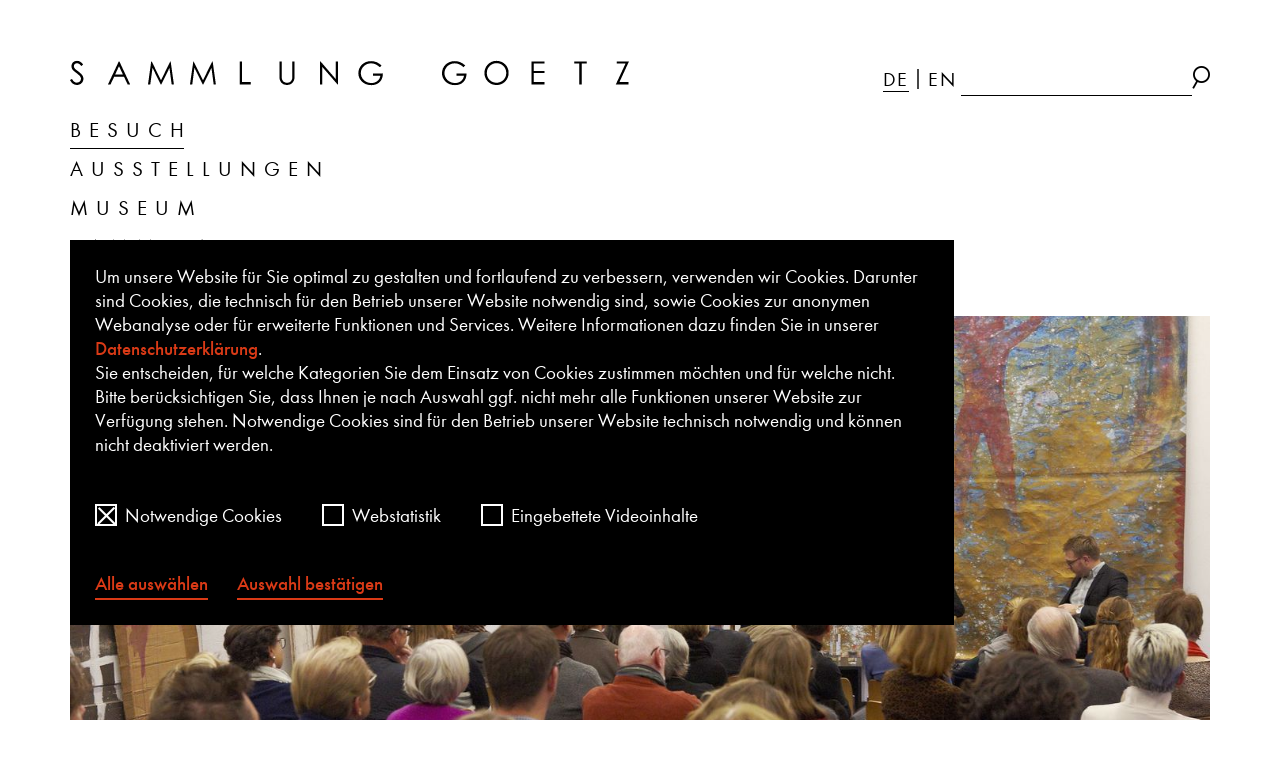

--- FILE ---
content_type: text/html; charset=utf-8
request_url: https://www.sammlung-goetz.de/besuch/programm/veranstaltungen/
body_size: 6537
content:
<!DOCTYPE html>
<html lang="de">
<head>

<meta charset="utf-8">
<!-- 
	TYPO3-Realisation: 3pc GmbH Neue Kommunikation, Berlin

	This website is powered by TYPO3 - inspiring people to share!
	TYPO3 is a free open source Content Management Framework initially created by Kasper Skaarhoj and licensed under GNU/GPL.
	TYPO3 is copyright 1998-2026 of Kasper Skaarhoj. Extensions are copyright of their respective owners.
	Information and contribution at https://typo3.org/
-->


<link rel="icon" href="/_assets/7c9f4d45e89e42e19b1f55e50f520830/Frontend/Build/assets/images/favicon.ico" type="image/vnd.microsoft.icon">
<title>Veranstaltungen - Sammlung Goetz München</title>
<meta name="generator" content="TYPO3 CMS">
<meta name="viewport" content="width=device-width, initial-scale=1">
<meta name="robots" content="index, follow">
<meta name="description" content="Veranstaltungen">
<meta property="og:locale" content="de_DE">
<meta property="og:type" content="website">
<meta property="og:image" content="https://www.sammlung-goetz.de/assets/sammlung-goetz/_processed_/5/8/csm_veranstaltung-gespr%C3%A4ch_d2f3d773d4.jpg">
<meta property="og:image:alt" content="Gespräch über Michael Buthe mit Marcel Odenbach und Ingvild Goetz, © Michael Buthe/VG BILD-KUNST, Bonn, photo: Barbara Hartmann Tumba">
<meta property="og:image:url" content="https://www.sammlung-goetz.de/assets/sammlung-goetz/_processed_/5/8/csm_veranstaltung-gespr%C3%A4ch_d2f3d773d4.jpg">
<meta property="og:title" content="Veranstaltungen">
<meta name="twitter:card" content="summary">
<meta name="twitter:image" content="https://www.sammlung-goetz.de/assets/sammlung-goetz/_processed_/5/8/csm_veranstaltung-gespr%C3%A4ch_99b77171fd.jpg">
<meta name="twitter:image:alt" content="Gespräch über Michael Buthe mit Marcel Odenbach und Ingvild Goetz, © Michael Buthe/VG BILD-KUNST, Bonn, photo: Barbara Hartmann Tumba">
<meta name="twitter:title" content="Veranstaltungen">
<meta name="google-site-verification" content="WzxK4MOT7H2CBCZe96_vnDQIZv2qIlTGw9H4znMdB8s">
<meta name="twitter:image:url" content="https://www.sammlung-goetz.de/assets/sammlung-goetz/_processed_/5/8/csm_veranstaltung-gespr%C3%A4ch_99b77171fd.jpg">


<link rel="stylesheet" href="/typo3temp/assets/compressed/merged-cc80eecb3605327f74ebde7a098ccf33-3fffc8a668b8ec1b26f060df296c23d4.css?1761130861" media="all">






<link rel="icon" href="" sizes="32x32"><link rel="icon" href="" sizes="57x57"><link rel="icon" href="" sizes="76x76"><link rel="icon" href="" sizes="96x96"><link rel="icon" href="" sizes="128x128"><link rel="icon" href="" sizes="228x228"><link rel="shortcut icon" href="" sizes="196x196"><link rel="apple-touch-icon" href="" sizes="120x120"><link rel="apple-touch-icon" href="" sizes="152x152"><link rel="apple-touch-icon" href="" sizes="180x180"><meta name="msapplication-TileColor" content="#FFFFFF"><meta name="msapplication-TileImage" content="">
<link rel="canonical" href="https://www.sammlung-goetz.de/besuch/programm/veranstaltungen/"/>

<link rel="alternate" hreflang="de-DE" href="https://www.sammlung-goetz.de/besuch/programm/veranstaltungen/"/>
<link rel="alternate" hreflang="en-GB" href="https://www.sammlung-goetz.de/en/visit/events/"/>
<link rel="alternate" hreflang="x-default" href="https://www.sammlung-goetz.de/besuch/programm/veranstaltungen/"/>
</head>
<body>



<header class="header-navigation"><div class="container"><div class="nav-top"><div class="logo" itemscope="" itemtype="http://schema.org/Organization"><a itemprop="url"
                        href="/"><svg class="icon-sammlung" role="img" aria-labelledby="logo-sammlung-goetz" version="1.1"
                            xmlns="http://www.w3.org/2000/svg" width="26.37em" height="2em"
                            viewBox="0.000030517578125 -0.000030517578125 23455.396453857422 1020.136962890625"><title id="logo-sammlung-online">
                                Zur Startseite der Sammlung Goetz 
                            </title><g id="icomoon-ignore" /><path fill="#000"
                                d="M293.675 1012.408c158.43 0 270.491-123.653 270.491-258.898 0-154.566-131.381-247.306-312.996-382.551-57.962-42.506-88.875-96.604-88.875-150.702 0-65.691 46.37-119.789 131.381-119.789 81.147 0 123.653 50.234 177.751 115.925l81.147-61.826c-65.691-85.011-139.109-154.566-255.034-154.566-135.245 0-235.713 92.74-235.713 224.121 0 73.419 34.777 150.702 81.147 185.479 220.257 177.751 316.86 235.713 316.86 343.909 0 92.74-77.283 162.294-177.751 162.294-73.419 0-146.838-54.098-200.936-158.43l-81.147 50.234c73.419 131.381 158.43 204.8 293.675 204.8z" /><path fill="#000"
                                d="M2048 23.185l-455.97 966.038h108.196l150.702-316.86h417.328l150.702 316.86h104.332l-452.106-966.038h-23.185zM2221.887 575.758h-328.453l162.294-351.638 166.158 351.638z" /><path fill="#000"
                                d="M3408.181 23.185l-135.245 966.038h96.604l92.74-695.547 343.909 695.547h27.049l340.045-691.683 92.74 691.683h92.74l-135.245-966.038h-15.457l-390.279 792.151-390.279-792.151z" /><path fill="#000"
                                d="M5174.098 23.185l-139.109 966.038h96.604l88.875-695.547 347.774 695.547h27.049l340.045-691.683 92.74 691.683h92.74l-135.245-966.038h-15.457l-390.279 792.151-394.143-792.151z" /><path fill="#000" d="M7117.766 23.185v966.038h467.562v-96.604h-370.958v-869.434z" /><path fill="#000"
                                d="M9103.94 1012.408c197.072 0 320.725-135.245 320.725-363.23v-625.992h-96.604v614.4c0 73.419 0 142.974-50.234 204.8-42.506 54.098-100.468 77.283-170.023 77.283-73.419 0-131.381-23.185-173.887-77.283-50.234-61.826-50.234-131.381-50.234-204.8v-614.4h-96.604v625.992c-3.864 227.985 119.789 363.23 316.86 363.23z" /><path fill="#000"
                                d="M10491.17 23.185v966.038h96.604v-730.325l637.585 730.325h19.321v-966.038h-96.604v738.053l-637.585-738.053z" /><path fill="#000"
                                d="M12643.502 1020.136c289.811 0 483.019-181.615 486.883-486.883h-417.328v92.74h309.132c-27.049 197.072-193.208 305.268-374.823 305.268-262.762 0-444.377-197.072-444.377-417.328 0-231.849 197.072-409.6 428.921-409.6 123.653 0 255.034 54.098 367.094 162.294l73.419-69.555c-127.517-123.653-262.762-185.479-440.513-185.479-316.86 0-533.253 235.713-533.253 506.204 0 262.762 208.664 502.34 544.845 502.34z" /><path fill="#000"
                                d="M16152.151 1020.136c289.811 0 483.019-181.615 486.883-486.883h-417.328v92.74h309.132c-27.049 197.072-193.208 305.268-370.958 305.268-262.762 0-448.242-197.072-448.242-417.328 0-231.849 200.936-409.6 432.785-409.6 123.653 0 255.034 54.098 363.23 162.294l77.283-69.555c-131.381-123.653-266.626-185.479-444.377-185.479-316.86 0-533.253 235.713-533.253 506.204 0 262.762 212.528 502.34 544.845 502.34z" /><path fill="#000"
                                d="M17898.747 1016.272c285.947 0 506.204-224.121 506.204-506.204 3.864-289.811-220.257-510.068-513.932-510.068-278.219 0-502.34 224.121-502.34 513.932 0 270.491 212.528 502.34 510.068 502.34zM17894.883 919.668c-216.392 0-405.736-170.023-405.736-405.736 0-247.306 197.072-417.328 405.736-417.328 216.392 0 409.6 166.158 409.6 409.6 3.864 243.442-181.615 413.464-409.6 413.464z" /><path fill="#000"
                                d="M19359.396 23.185v966.038h552.574v-96.604h-455.97v-378.687h455.97v-92.74h-455.97v-305.268h455.97v-92.74z" /><path fill="#000"
                                d="M21372.619 115.925v873.298h96.604v-873.298h216.392v-92.74h-529.389v92.74z" /><path fill="#000"
                                d="M23308.558 115.925l-405.736 873.298h533.253v-96.604h-382.551l401.872-869.434h-510.068v92.74z" /></svg><span class="is-hidden">
                            Zur Startseite der Sammlung Goetz 
                        </span></a></div><button class="navigation-toggle toggle" aria-controls="navigation" aria-expanded="false"><span class="is-hidden js-toggle-alt-text-open">
                        Navigation aufklappen
                    </span><span class="is-hidden js-toggle-alt-text-close">
                        Navigation zuklappen
                    </span><span class="line line-1"></span><span class="line line-2"></span><span class="line line-3"></span></button></div><div class="nav-bottom"><div class="meta-menu"><ul class="meta-menu__list"></ul><ul class="lang-list"><li itemprop="availableLanguage" itemscope itemtype="http://schema.org/Language"><a href="/besuch/programm/veranstaltungen/" class="is-active"><abbr title="Deutsch" itemprop="name">
                                        DE
                                    </abbr><span class="sr-only" lang="de">
                                        Deutsche Version der Seite
                                    </span></a></li><li itemprop="availableLanguage" itemscope itemtype="http://schema.org/Language"><a href="/en/visit/events/"><abbr title="English" itemprop="name">
                                            EN
                                        </abbr><span class="sr-only" lang="en">
                                            English version of this page
                                        </span></a></li></ul><div class="searchform"><form method="post" action="/suche/?tx_indexedsearch_pi2%5Baction%5D=search&amp;tx_indexedsearch_pi2%5Bcontroller%5D=Search&amp;cHash=571c3ea3585851c7af2b9ffcd7eb2502"><label for="meta-search-input" class="is-hidden">
                    Suche
                </label><input id="meta-search-input" class="search-input" type="text" name="tx_indexedsearch_pi2[search][sword]" value=""><button name="tx_indexedsearch_pi2[search][submitButton]" class="submit-btn" type="submit"><i class="icon-search" aria-hidden="true"></i><span class="is-hidden">
                        Suche abschicken
                    </span></button></form></div></div><nav class="main-nav" itemscope="" itemtype="http://schema.org/SiteNavigationElement" role="navigation"><ul class="menu-bar" role="menubar"><li role="presentation"><button class="top-level is-active"
                                role="menuitem" aria-expanded="false"><span itemprop="name">Besuch</span><i class="icon-arrow-down" aria-hidden="true"></i></button><div class="sub-nav" aria-hidden="true"><ul><li><a href="/besuch/schaufenster/" itemprop="url" role="menuitem"><i class="icon-arrow-right" aria-hidden="true"></i><span itemprop="name">/Schaufenster</span></a></li><li><a href="/besuch/programm/veranstaltungen/" itemprop="url" role="menuitem" class="is-active"><i class="icon-arrow-right" aria-hidden="true"></i><span itemprop="name">Veranstaltungen</span></a></li></ul></div></li><li role="presentation"><button class="top-level "
                                role="menuitem" aria-expanded="false"><span itemprop="name">Ausstellungen</span><i class="icon-arrow-down" aria-hidden="true"></i></button><div class="sub-nav" aria-hidden="true"><ul><li><a href="/ausstellungen/" itemprop="url" role="menuitem"><i class="icon-arrow-right" aria-hidden="true"></i><span itemprop="name">Aktuell &amp; Vorschau</span></a></li><li><a href="/ausstellungen/archiv/" itemprop="url" role="menuitem"><i class="icon-arrow-right" aria-hidden="true"></i><span itemprop="name">Archiv</span></a></li></ul></div></li><li role="presentation"><button class="top-level "
                                role="menuitem" aria-expanded="false"><span itemprop="name">Museum</span><i class="icon-arrow-down" aria-hidden="true"></i></button><div class="sub-nav" aria-hidden="true"><ul><li><a href="/museum/ausstellungsgebaeude/" itemprop="url" role="menuitem"><i class="icon-arrow-right" aria-hidden="true"></i><span itemprop="name">Ausstellungsgebäude</span></a></li><li><a href="/museum/team/" itemprop="url" role="menuitem"><i class="icon-arrow-right" aria-hidden="true"></i><span itemprop="name">Team</span></a></li><li><a href="/museum/publikationen/" itemprop="url" role="menuitem"><i class="icon-arrow-right" aria-hidden="true"></i><span itemprop="name">Publikationen</span></a></li><li><a href="/museum/archiv-und-bibliothek/" itemprop="url" role="menuitem"><i class="icon-arrow-right" aria-hidden="true"></i><span itemprop="name">Archiv und Bibliothek</span></a></li><li><a href="/museum/depot/" itemprop="url" role="menuitem"><i class="icon-arrow-right" aria-hidden="true"></i><span itemprop="name">Depot</span></a></li></ul></div></li><li role="presentation"><button class="top-level "
                                role="menuitem" aria-expanded="false"><span itemprop="name">Sammlung</span><i class="icon-arrow-down" aria-hidden="true"></i></button><div class="sub-nav" aria-hidden="true"><ul><li><a href="/sammlung/leitbild/" itemprop="url" role="menuitem"><i class="icon-arrow-right" aria-hidden="true"></i><span itemprop="name">Leitbild</span></a></li><li><a href="/sammlung/sammlungsbereiche/" itemprop="url" role="menuitem"><i class="icon-arrow-right" aria-hidden="true"></i><span itemprop="name">Sammlungsbereiche</span></a></li><li><a href="/sammlung/highlights-der-sammlung/" itemprop="url" role="menuitem"><i class="icon-arrow-right" aria-hidden="true"></i><span itemprop="name">Highlights der Sammlung</span></a></li><li><a href="/sammlung/die-sammlerin-ingvild-goetz/" itemprop="url" role="menuitem"><i class="icon-arrow-right" aria-hidden="true"></i><span itemprop="name">Die Sammlerin Ingvild Goetz</span></a></li><li><a href="/sammlung/schenkung/" itemprop="url" role="menuitem"><i class="icon-arrow-right" aria-hidden="true"></i><span itemprop="name">Schenkung</span></a></li></ul></div></li><li role="presentation"><button class="top-level "
                                role="menuitem" aria-expanded="false"><span itemprop="name">Entdecken</span><i class="icon-arrow-down" aria-hidden="true"></i></button><div class="sub-nav" aria-hidden="true"><ul><li><a href="https://online.sammlung-goetz.de/" itemprop="url" role="menuitem"><i class="icon-arrow-right" aria-hidden="true"></i><span itemprop="name">Sammlung Online</span></a></li><li><a href="/entdecken/sammlung-goetz-digital/" itemprop="url" role="menuitem"><i class="icon-arrow-right" aria-hidden="true"></i><span itemprop="name">Sammlung Goetz Digital</span></a></li><li><a href="/entdecken/sammlung-goetz-kids-teens/" itemprop="url" role="menuitem"><i class="icon-arrow-right" aria-hidden="true"></i><span itemprop="name">Sammlung Goetz Kids &amp; Teens</span></a></li><li><a href="/entdecken/architektur-und-kunst-im-dialog/" itemprop="url" role="menuitem"><i class="icon-arrow-right" aria-hidden="true"></i><span itemprop="name">Architektur und Kunst im Dialog</span></a></li></ul></div></li></ul></nav></div></div></header>



<main>
    
    
    
        <div class="header section media">
            <div class="container">
                

<picture>
    
            
            
    
    
        
        
                <source srcset="/assets/sammlung-goetz/_processed_/5/8/csm_veranstaltung-gespr%C3%A4ch_10483522e2.jpg" media="(max-width: 600px)" />
            
    
        
        
                <source srcset="/assets/sammlung-goetz/_processed_/5/8/csm_veranstaltung-gespr%C3%A4ch_ded7f31a21.jpg" media="(max-width: 768px)" />
            
    
        
        
                <source srcset="/assets/sammlung-goetz/_processed_/5/8/csm_veranstaltung-gespr%C3%A4ch_cbc7de9b6c.jpg" media="(max-width: 1024px)" />
            
    

    
    
    
    

     
            <img
                src="/assets/sammlung-goetz/_processed_/5/8/csm_veranstaltung-gespr%C3%A4ch_a49df4b942.jpg"
                title="Gespräch über Michael Buthe mit Marcel Odenbach und Ingvild Goetz, © Michael Buthe/VG BILD-KUNST, Bonn, photo: Barbara Hartmann Tumba"
                alt="Podiumsgespräch mit Publikum in einem Ausstellungsraum der Sammlung Goetz"
                class="image"
            >
        

        
</picture>

    <span class="image-title mobile-only" aria-hidden="true">Gespräch über Michael Buthe mit Marcel Odenbach und Ingvild Goetz, © Michael Buthe/VG BILD-KUNST, Bonn, photo: Barbara Hartmann Tumba</span>








            </div>
        </div>
    

    <!--TYPO3SEARCH_begin-->
    


        
        <div
            id="c216"
            class="textmedia section "
        >
            <div class="container">
                
                        
                        <div class="text">
                            

    
        <header>
            

    
            <h1 class="">
                Veranstaltungen
            </h1>
        



            



            



        </header>
    



                            <p>Die Ausstellungen der Sammlung Goetz werden von einem abwechslungsreichen Veranstaltungsprogramm begleitet. Dazu gehören neben Künstlergesprächen, Lesungen und Vorträgen auch Dialog- und Sonderführungen sowie Workshops für Kinder, Jugendliche, Familien und Senior*innen.</p>
<p>Unsere vergangenen Veranstaltungen finden Sie im <a href="/besuch/programm/veranstaltungen/archiv/" class="internal-link">VERANSTALTUNGSARCHIV</a>.</p>
<p>&nbsp;</p>
                        </div>
                    
            </div>
        </div>
    



<div id="c24"><section id="c24" class="event-archive section"><nav class="container" role="navigation" aria-label="Pagination Navigation"><a href="" class="prev"><span class="sr-only">Eine Seite zurückblättern</span><i class="icon-arrow-right"></i></a><ol><li class="year"><a href="#2026" aria-current="true">2026</a></li></ol><a href="" class="next"><span class="sr-only">Eine Seite weiterblättern</span><i class="icon-arrow-right"></i></a></nav></section><section class="calendar section"><div class="container"><div class="event-item" data-year="2026"><time class="time" datetime="2026-01-29 18:00"><span class="date-wrapper"><span class="date">29</span></span><span class="item-wrapper"><span class="time-wrapper"><span class="month">Januar 2026</span><span class="weekday">Donnerstag</span><span class="hour">18.00 &mdash; 18.30</span><span class="additional-info">€ 4 + Eintritt</span></span></span></time><div class="text"><span class="subtitle is-uppercase">
                /Schaufenster
            </span><h2 class="title is-h1"><a class="link title-link" href="/veranstaltung/art-after-work-260129/">Art after Work - Elmgreen &amp; Dragset. Handle with Care</a></h2><p class="description">Bei den After Work Führungen im /Schaufenster vermittelt Ihnen ein Mitglied aus dem Team der Sammlung Goetz besonderen Einblick in die Ausstellung „Elmgreen &amp;Dragset. Handle with Care.&quot; Heute hält Marianne Parsch, Restauratorin, die Führung mit Schwerpunkt auf restauratorischen Perspektiven.</p><a href="#" data-mailto-token="ocknvq,hwgjtwpigpBucoonwpi/iqgvb0fg?uwdlgev=Cpognfwpi%42bwt%42H%E5%DEjtwpi%42co%424+0304248" data-mailto-vector="2" class="link link--move-icon"><i class="icon-arrow-right" aria-hidden="true"></i><span>anmelden</span></a></div></div><div class="event-item" data-year="2026"><time class="time" datetime="2026-02-14 14:00"><span class="date-wrapper"><span class="date">14</span></span><span class="item-wrapper"><span class="time-wrapper"><span class="month">Februar 2026</span><span class="weekday">Samstag</span><span class="hour">14.00 &mdash; 15.00</span><span class="additional-info">€ 8 + Eintritt</span></span></span></time><div class="text"><span class="subtitle is-uppercase">
                /Schaufenster
            </span><h2 class="title is-h1"><a class="link title-link" href="/veranstaltung/oeffentliche-fuehrung-260214/">Öffentliche Führung - Elmgreen &amp; Dragset. Handle with Care</a></h2><p class="description">Erfahren Sie mehr über die ausgestellten Werke, Künstlerinnen und Künstler in einer einstündigen Führung – immer am zweiten Samstag des Monats!</p><a href="#" data-mailto-token="ocknvq,hwgjtwpigpBucoonwpi/iqgvb0fg?uwdlgev=Cpognfwpi%42bwt%42H%E5%DEjtwpi%42co%42360404248%42%G4%++%C7%GH%D:%:H" data-mailto-vector="2" class="link link--move-icon"><i class="icon-arrow-right" aria-hidden="true"></i><span>anmelden</span></a></div></div></div></section></div>


    <!--TYPO3SEARCH_end-->

</main>


<footer class="section container">
    <div class="footer-wrapper">
        <h2 class="sr-only">
            Kontaktinformationen und Links
        </h2>
        <div class="footer-items">
            <div class="footer-item">
                <div class="footer-item-container">
                    


        
        
            
                <h2 class="is-h3">Sammlung Goetz</h2>
            
        
        <p>Oberföhringer Straße 103<br>D - 81925 München</p>
<p>Tel. +49 (0)89 959 39 69-0<br><a href="#" data-mailto-token="ocknvq,kphqBucoonwpi/iqgvb0fg" data-mailto-vector="2">info<span>@</span>sammlung-goetz.de</a></p>
        
    



                </div>
            </div>
            <div class="footer-item">
                <div class="footer-item-container">
                    


        
        
            
                <h2 class="is-h3">Öffnungszeiten</h2>
            
        
        <p>Das Ausstellungsgebäude der Sammlung Goetz in München-Oberföhring bleibt wegen bevorstehender Sanierungsmaßnahmen bis auf Weiteres geschlossen. Wechselausstellungen mit Werken aus dem Bestand werden im Sammlung Goetz /Schaufenster in der Münchner Innenstadt präsentiert.</p>
<p>Dienstag und Mittwoch: 12:00 – 18:00 Uhr<br>Donnerstag und Freitag: 14:00 – 20:00 Uhr<br>Samstag: 12:00 – 18:00 Uhr<br>Sonntag und Montag: geschlossen</p>
<p>/Schaufenster<br>Pacellistraße 5&nbsp;<br>80333 München<br><br>Tel. +49 (0)89 959396930</p>
        
    



                </div>
            </div>
            <div class="footer-item">
                <div class="footer-item-container">
                    
                        <nav class="footer-menu">
                            <ul>
                                
                                <li>
                                    <button type="button" class="internal-link footer-menu-item is-h3"
                                        id="footer-dialog-button">
                                        Newsletter
                                    </button>
                                </li>
                                
                                
                                    <li>
                                        <a href="/presse/" class="internal-link footer-menu-item is-h3">
                                            Presse
                                        </a>
                                    </li>
                                
                                    <li>
                                        <a href="/kontakt/" class="internal-link footer-menu-item is-h3">
                                            Kontakt
                                        </a>
                                    </li>
                                
                                    <li>
                                        <a href="/impressum/" class="internal-link footer-menu-item is-h3">
                                            Impressum
                                        </a>
                                    </li>
                                
                                    <li>
                                        <a href="/datenschutz/" class="internal-link footer-menu-item is-h3">
                                            Datenschutz
                                        </a>
                                    </li>
                                
                                    <li>
                                        <a href="https://www.sammlung-goetz.de/assets/sammlung-goetz/Bilder_und_Dokumente/Footer/Impressum/digitale-barrierefreiheit-erkl%C3%A4rung-zur-barrierefreiheit-sammlung-goetz-muenchen.pdf" class="internal-link footer-menu-item is-h3">
                                            Barrierefreiheit
                                        </a>
                                    </li>
                                
                            </ul>
                        </nav>
                    
                </div>
            </div>
            <div class="footer-item">
                <div class="footer-item-container">
                    
                        
                        <nav>
                            <ul class="footer-menu-social">
                                
                                    <li class="footer-menu-social__icons">
                                        <a href="https://www.facebook.com/SammlungGoetz" target="_blank" rel="noreferrer noopener">
                                            <i class="icon-facebook" aria-hidden="true"></i>
                                            <span class="sr-only">
                                                Facebook
                                            </span>
                                        </a>
                                    </li>
                                
                                
                                    <li class="footer-menu-social__icons">
                                        <a href="https://twitter.com/sammlunggoetz" target="_blank" rel="noreferrer noopener">
                                            <i class="icon-twitter" aria-hidden="true"></i>
                                            <span class="sr-only">
                                                Twitter
                                            </span>
                                        </a>
                                    </li>
                                
                                
                                    <li class="footer-menu-social__icons">
                                        <a href="https://www.instagram.com/sammlunggoetz" target="_blank" rel="noreferrer noopener">
                                            <i class="icon-instagram" aria-hidden="true"></i>
                                            <span class="sr-only">
                                                Instagram
                                            </span>
                                        </a>
                                    </li>
                                
                            </ul>
                        </nav>
                    
                </div>
            </div>
        </div>
    </div>
</footer>


    <div class="cookiebanner"></div>







<div role="dialog" class="dialog newsletter-dialog" aria-modal="true" aria-labelledby="newsletter-label"
    aria-describedby="newsletter-description" hidden>
    <button class="dialog-close">
        <span class="is-hidden">
            Dialog schließen
        </span>
        <i class="icon-close" aria-hidden="true"></i>
    </button>
    <div data-n2g-form-id="sxxgnh4n-ddlwb0bb-dhu">
        
            <h2 id="newsletter-label">Newsletter Anmeldung</h2>
        
    </div>
</div>

<script src="/typo3temp/assets/compressed/merged-0bbfb0477506ef1fad12d9fcd199354e-c6ab17e2be6c1302b25eb7a907704922.js?1761130861"></script>
<script src="/typo3temp/assets/compressed/Form.min-de858bd6e774c93cd85a7dc0dc33a360.js?1761130861" defer="defer"></script>
<script async="async" src="/typo3temp/assets/js/ba19e614c16923a947df5b199324c770.js?1731945891"></script>


</body>
</html>